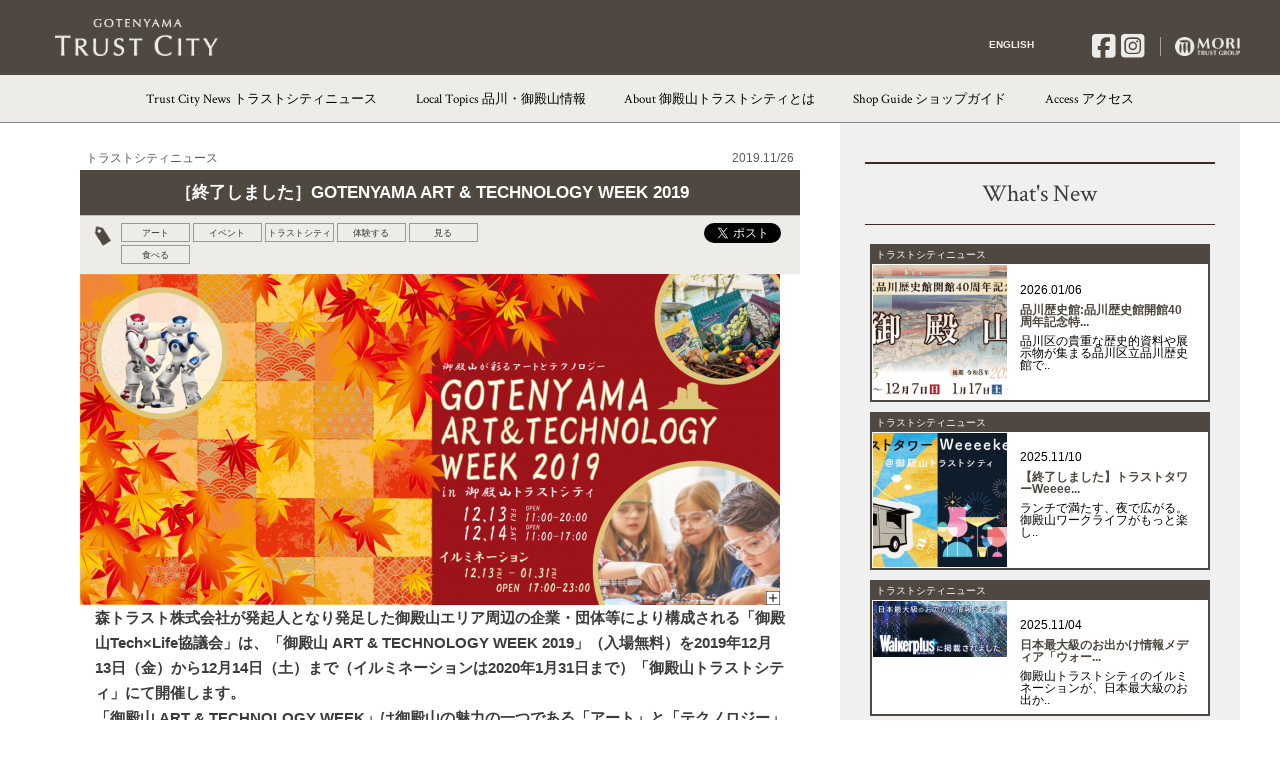

--- FILE ---
content_type: text/html; charset=UTF-8
request_url: https://www.trustcity-g.com/3833
body_size: 15633
content:
<!doctype html>

<!--[if lt IE 7]><html lang="ja" class="no-js lt-ie9 lt-ie8 lt-ie7"><![endif]-->
<!--[if (IE 7)&!(IEMobile)]><html lang="ja" class="no-js lt-ie9 lt-ie8"><![endif]-->
<!--[if (IE 8)&!(IEMobile)]><html lang="ja" class="no-js lt-ie9"><![endif]-->
<!--[if gt IE 8]><!-->
<html lang="ja" class="no-js"><!--<![endif]-->



<head>
  <meta charset="utf-8">

    <meta http-equiv="X-UA-Compatible" content="IE=edge">

  <!-- Google Tag Manager -->
  <script>
    (function(w, d, s, l, i) {
      w[l] = w[l] || [];
      w[l].push({
        'gtm.start': new Date().getTime(),
        event: 'gtm.js'
      });
      var f = d.getElementsByTagName(s)[0],
        j = d.createElement(s),
        dl = l != 'dataLayer' ? '&l=' + l : '';
      j.async = true;
      j.src =
        'https://www.googletagmanager.com/gtm.js?id=' + i + dl;
      f.parentNode.insertBefore(j, f);
    })(window, document, 'script', 'dataLayer', 'GTM-NX36826');
  </script>
  <!-- End Google Tag Manager -->

  <title>［終了しました］GOTENYAMA ART &amp; TECHNOLOGY WEEK 2019　 | 御殿山トラストシティ</title>

    <meta name="HandheldFriendly" content="True">
  <meta name="MobileOptimized" content="320">
  <meta name="viewport" content="width=device-width, initial-scale=1" />
  <meta name="format-detection" content="telephone=no">
  <link href="https://fonts.googleapis.com/css?family=Crimson+Text:400,700,600" rel="stylesheet" type="text/css">

    <link rel="apple-touch-icon" href="https://www.trustcity-g.com/wp/wp-content/themes/trust/apple-touch-icon.png">
  <link rel="icon" href="https://www.trustcity-g.com/wp/wp-content/themes/trust/favicon.ico">
  <!--[if IE]>
			<link rel="shortcut icon" href="https://www.trustcity-g.com/wp/wp-content/themes/trust/favicon.ico">
		<![endif]-->
    <meta name="msapplication-TileColor" content="#f01d4f">
  <meta name="msapplication-TileImage" content="https://www.trustcity-g.com/wp/wp-content/themes/trust/library/images/win8-tile-icon.png">
  <meta name="theme-color" content="#121212">

  <meta name="description" content="御殿山トラストシティは、ホテル（東京マリオットホテル）・オフィス（御殿山トラストタワー）・レジデンス（御殿山トラストコート）・御殿山庭園からなる複合施設です。">
  <meta name="keywords" content="御殿山トラストシティ,東京,品川,,トラストシティ,御殿山トラストコート,御殿山トラストタワー,トラストタワー,御殿山,レストラン,ホテル,外資系ホテル,イベント">

  <meta property="og:title" content="御殿山トラストシティ | ［終了しました］GOTENYAMA ART &amp; TECHNOLOGY WEEK 2019　">
        <meta property="og:description" content="
@media oly scee ad (mi-width:450px){
.cotets_base div{
fot-size:15px;}
}



   
     森トラスト...">
        <meta property="og:type" content="website">
  <meta property="og:url" content="https://www.trustcity-g.com/3833">


  
      <meta property="og:image" content="https://www.trustcity-g.com/wp/wp-content/uploads/2019/11/gatw2019_web.png">
    

  <!--   <meta property="og:image" content="https://www.trustcity-g.com/wp/wp-content/themes/trust/images/og_img.jpg"> -->

  <link rel="pingback" href="https://www.trustcity-g.com/wp/xmlrpc.php">

    <link rel="alternate" type="application/rss+xml" title="御殿山トラストシティ &raquo; フィード" href="https://www.trustcity-g.com/feed" />
<link rel="alternate" type="application/rss+xml" title="御殿山トラストシティ &raquo; コメントフィード" href="https://www.trustcity-g.com/comments/feed" />
<link rel="alternate" type="application/rss+xml" title="御殿山トラストシティ &raquo; ［終了しました］GOTENYAMA ART &amp; TECHNOLOGY WEEK 2019　 のコメントのフィード" href="https://www.trustcity-g.com/3833/feed" />
		<script type="text/javascript">
			window._wpemojiSettings = {"baseUrl":"https:\/\/s.w.org\/images\/core\/emoji\/72x72\/","ext":".png","source":{"concatemoji":"https:\/\/www.trustcity-g.com\/wp\/wp-includes\/js\/wp-emoji-release.min.js"}};
			!function(e,n,t){var a;function o(e){var t=n.createElement("canvas"),a=t.getContext&&t.getContext("2d");return!(!a||!a.fillText)&&(a.textBaseline="top",a.font="600 32px Arial","flag"===e?(a.fillText(String.fromCharCode(55356,56812,55356,56807),0,0),3e3<t.toDataURL().length):(a.fillText(String.fromCharCode(55357,56835),0,0),0!==a.getImageData(16,16,1,1).data[0]))}function i(e){var t=n.createElement("script");t.src=e,t.type="text/javascript",n.getElementsByTagName("head")[0].appendChild(t)}t.supports={simple:o("simple"),flag:o("flag")},t.DOMReady=!1,t.readyCallback=function(){t.DOMReady=!0},t.supports.simple&&t.supports.flag||(a=function(){t.readyCallback()},n.addEventListener?(n.addEventListener("DOMContentLoaded",a,!1),e.addEventListener("load",a,!1)):(e.attachEvent("onload",a),n.attachEvent("onreadystatechange",function(){"complete"===n.readyState&&t.readyCallback()})),(a=t.source||{}).concatemoji?i(a.concatemoji):a.wpemoji&&a.twemoji&&(i(a.twemoji),i(a.wpemoji)))}(window,document,window._wpemojiSettings);
		</script>
		<style type="text/css">
img.wp-smiley,
img.emoji {
	display: inline !important;
	border: none !important;
	box-shadow: none !important;
	height: 1em !important;
	width: 1em !important;
	margin: 0 .07em !important;
	vertical-align: -0.1em !important;
	background: none !important;
	padding: 0 !important;
}
</style>
<link rel='stylesheet' id='googleFonts-css'  href='https://fonts.googleapis.com/css?family=Lato%3A400%2C700%2C400italic%2C700italic' type='text/css' media='all' />
<link rel='stylesheet' id='bones-stylesheet-css'  href='https://www.trustcity-g.com/wp/wp-content/themes/trust/library/css/style.css' type='text/css' media='all' />
<!--[if lt IE 9]>
<link rel='stylesheet' id='bones-ie-only-css'  href='https://www.trustcity-g.com/wp/wp-content/themes/trust/library/css/ie.css' type='text/css' media='all' />
<![endif]-->
<script type='text/javascript' src='https://www.trustcity-g.com/wp/wp-content/themes/trust/library/js/libs/modernizr.custom.min.js'></script>
<script type='text/javascript' src='https://www.trustcity-g.com/wp/wp-includes/js/jquery/jquery.js'></script>
<script type='text/javascript' src='https://www.trustcity-g.com/wp/wp-includes/js/jquery/jquery-migrate.min.js'></script>
<link rel='canonical' href='https://www.trustcity-g.com/3833' />
<link rel='shortlink' href='https://www.trustcity-g.com/?p=3833' />
<style>
	#lightGallery-slider .info .desc
	{
		direction: ltr !important;
		text-align: center !important;
	}
	#lightGallery-slider .info .title
	{
		direction: ltr !important;
		text-align: center !important;
	}
	</style>      <script type="text/javascript">
         var string = ".wp-lightbox-bank,", ie, ieVersion, lightease;
         jQuery(document).ready(function ($) {
                     string = ".gallery-item, ";
                        string += ".wp-caption > a, ";
                        string += "a:has(img[class*=wp-image-])";
                     if (navigator.appName == "Microsoft Internet Explorer") {
               //Set IE as true
               ie = true;
               //Create a user agent var
               var ua = navigator.userAgent;
               //Write a new regEx to find the version number
               var re = new RegExp("MSIE ([0-9]{1,}[.0-9]{0,})");
               //If the regEx through the userAgent is not null
               if (re.exec(ua) != null) {
                  //Set the IE version
                  ieVersion = parseInt(RegExp.$1);
               }
            }
            if (ie = true && ieVersion <= 9)
            {
               lightease = "";
            } else
            {
               lightease = "ease";
            }
            var selector = string.replace(/,\s*$/, "");
            jQuery(selector).lightGallery({
               caption: true,
               desc: true,
               disableOther: true,
               closable: true,
               errorMessage: "Could not load the item. Make sure the path is correct and item exist.",
               easing: lightease
            });
         });

      </script>
      <link hreflang="ja" href="https://www.trustcity-g.com/ja/3833" rel="alternate" />
<link hreflang="en" href="https://www.trustcity-g.com/en/3833" rel="alternate" />
<link hreflang="x-default" href="https://www.trustcity-g.com/3833" rel="alternate" />
<meta name="generator" content="qTranslate-X 3.4.6.8" />
  
    
  <link rel="stylesheet" href="https://www.trustcity-g.com/wp/wp-content/themes/trust/stylesheets/app.css" /><link rel="stylesheet" href="https://www.trustcity-g.com/wp/wp-content/themes/trust/stylesheets/single.css" /><link rel="stylesheet" href="https://www.trustcity-g.com/wp/wp-content/themes/trust/stylesheets/ng.css" />
  <!--[if lt IE 9]>
      <script src="//cdnjs.cloudflare.com/ajax/libs/html5shiv/3.6.2/html5shiv.js"></script>
      <script src="//s3.amazonaws.com/nwapi/nwmatcher/nwmatcher-1.2.5-min.js"></script>
      <script src="//html5base.googlecode.com/svn-history/r38/trunk/js/selectivizr-1.0.3b.js"></script>
      <script src="//cdnjs.cloudflare.com/ajax/libs/respond.js/1.1.0/respond.min.js"></script>

      <script>
        document.createElement('main');
      </script>
    <![endif]-->



  <!-- Foundation 3 for IE 8 and earlier -->
  <!--[if lt IE 9]>
    <script src="https://ajax.googleapis.com/ajax/libs/jquery/1.11.3/jquery.min.js"></script>
    <![endif]-->

  <!-- Foundation 5 for IE 9 and later -->
  <!--[if gt IE 8]><!-->
  <script src="https://www.trustcity-g.com/wp/wp-content/themes/trust/bower_components/jquery/dist/jquery.min.js"></script>
  <!--<![endif]-->
  
  <script>
    (function(i, s, o, g, r, a, m) {
      i['GoogleAnalyticsObject'] = r;
      i[r] = i[r] || function() {
        (i[r].q = i[r].q || []).push(arguments)
      }, i[r].l = 1 * new Date();
      a = s.createElement(o),
        m = s.getElementsByTagName(o)[0];
      a.async = 1;
      a.src = g;
      m.parentNode.insertBefore(a, m)
    })(window, document, 'script', '//www.google-analytics.com/analytics.js', 'ga');

    ga('create', 'UA-49716952-1', 'trustcity-g.com');
    ga('send', 'pageview');
  </script>

  <script src="https://kit.fontawesome.com/dce8710715.js" crossorigin="anonymous"></script>

  <style>
    [class^="icon-"] .fa-brands {
      font-size: 1.3em;
    }
  </style>
</head>

<body class="single single-post postid-3833 single-format-standard" itemscope itemtype="http://schema.org/WebPage">
  <!-- Google Tag Manager (noscript) -->
  <noscript><iframe src="https://www.googletagmanager.com/ns.html?id=GTM-NX36826"
      height="0" width="0" style="display:none;visibility:hidden"></iframe></noscript>
  <!-- End Google Tag Manager (noscript) -->

  <div id="fb-root"></div>
  <script>
    (function(d, s, id) {
      var js, fjs = d.getElementsByTagName(s)[0];
      if (d.getElementById(id)) return;
      js = d.createElement(s);
      js.id = id;
      js.src = "//connect.facebook.net/ja_JP/sdk.js#xfbml=1&version=v2.4&appId=1484463765127227";
      fjs.parentNode.insertBefore(js, fjs);
    }(document, 'script', 'facebook-jssdk'));
  </script>




  

  <div id="container" class="">

    <header class="header" role="banner" itemscope itemtype="http://schema.org/WPHeader">
      <div>
        <div class="sticky">
          <nav id="inner-header" class="top-bar cf" data-topbar>

            <ul class="title-area">

              <li class="name">
                <h1 id="logo" class="h1">
                  <a href="https://www.trustcity-g.com"><img
                      src="https://www.trustcity-g.com/wp/wp-content/themes/trust/images/common/img_trustcity_gotenyama_logo.png"
                      width:="193" height="44"
                      alt="御殿山トラストシティ"></a>
                </h1>


                
<ul class="language-chooser language-chooser-both qtranxs_language_chooser" id="qtranslate-chooser">
<li class="active"><a href="https://www.trustcity-g.com/ja/3833" class="qtranxs_flag_ja qtranxs_flag_and_text" title="JAPANESE (ja)"><span>JAPANESE</span></a></li>
<li><a href="https://www.trustcity-g.com/en/3833" class="qtranxs_flag_en qtranxs_flag_and_text" title="ENGLISH (en)"><span>ENGLISH</span></a></li>
</ul><div class="qtranxs_widget_end"></div>



                <ul class="right">
                  <!-- <li class="twitter"><a class="icon-twitter" href="https://twitter.com/Gotenyama_trust" target="_brank"><span>T</span></a></li> -->
                  <li class="facebook"><a class="icon-face" href="https://www.facebook.com/gotenyamaTC/" target="_brank">
                      <i class="fa-brands fa-square-facebook"></i>
                    </a></li>
                  <li class="insta"><a class="icon-ins" href="https://instagram.com/gotenyama_trustcity/" target="_brank">
                      <i class="fa-brands fa-square-instagram"></i>
                    </a></li>
                </ul>

                <div class="mori">
                  <a href="https://www.mori-trust.co.jp/" class="morilogo" target="_brank"><img src="https://www.trustcity-g.com/wp/wp-content/themes/trust/images/common/morilogo.png" alt=""></a>
                </div>
              </li>
              <li class="toggle-topbar menu-icon"><a href="#"><span>menu</span></a></li>
            </ul>



            <!-- <nav role="navigation" itemscope itemtype="http://schema.org/SiteNavigationElement"> -->

            <section class="top-bar-section">
              <ul id="menu-global" class="nav top-nav cf"><li class='cat_news menu-item menu-item-object-category'><a href='https://www.trustcity-g.com/category/cat_news'>Trust City News <br>トラストシティニュース</a></li><li class='cat_gotenyama menu-item menu-item-object-category'><a href='https://www.trustcity-g.com/category/cat_gotenyama'>Local Topics <br>品川・御殿山情報</a></li><li class='page_about menu-item menu-item-type-taxonomy'><a href='https://www.trustcity-g.com/about'>About <br>御殿山トラストシティとは</a><ul class='sub-menu' data-max='360';><li class='menu-item menu-item-type-post_type menu-item-object-page'><a href='https://www.trustcity-g.com/about'>御殿山トラストシティ</a></li><li class='menu-item menu-item-type-post_type menu-item-object-page'><a href='https://www.trustcity-g.com/about/office'>御殿山トラストタワー</a></li><li class='menu-item menu-item-type-post_type menu-item-object-page'><a href='https://www.trustcity-g.com/about/residence'>御殿山トラストコート</a></li><li class='menu-item menu-item-type-post_type menu-item-object-page'><a href='https://www.trustcity-g.com/about/gotenyama_garden'>御殿山庭園</a></li><li class='menu-item menu-item-type-post_type menu-item-object-page'><a href='https://www.trustcity-g.com/about/tearoom'>茶室「有時庵」</a></li><li class='menu-item menu-item-type-post_type menu-item-object-page'><a href='https://www.trustcity-g.com/about/mariott-tokyo'>東京マリオットホテル</a></li><li class='menu-item menu-item-type-post_type menu-item-object-page'><a href='https://www.trustcity-g.com/about/loungeanddining-g'>ラウンジ＆ダイニング G／<br>ペストリー＆ベーカリー GGCo.</a></li></ul></li><li class='page_shop_guide menu-item menu-item-type-taxonomy'><a href='https://www.trustcity-g.com/shop-guide'>Shop Guide <br>ショップガイド</a></li><li class='page_access menu-item menu-item-type-taxonomy'><a href='https://www.trustcity-g.com/access'>Access <br>アクセス</a></li></ul>

              <!-- </nav> -->
            </section>



          </nav>
        </div>
      </div>

    </header>

<div id="wrapper">
			<div id="content">

				<div id="inner-content" class="wrap cf">
					<div class="row">
					<main id="main" class="columns small-12 medium-8 m-all t-2of3 d-5of7 cf	lang-ja" role="main" itemscope itemprop="mainContentOfPage" itemtype="http://schema.org/Blog">
						
							<article>
	<header class="shop_header ttl_col">
		<div class="inner">

			<div class="date_container">
				<p class="left">トラストシティニュース					</p>
				<p class="date right">2019.11/26</p>
			</div>

			<div class="title_container">
			<h1 class="shop_ttl cat_news">［終了しました］GOTENYAMA ART &#038; TECHNOLOGY WEEK 2019　</h1>

		</div>
		<div class="share_container">
			<div class="left">
			<div class="cat left">
				<a href="https://www.trustcity-g.com//cate/art" rel="tag">アート</a><a href="https://www.trustcity-g.com//cate/event" rel="tag">イベント</a><a href="https://www.trustcity-g.com//cate/trustcity" rel="tag">トラストシティ</a><a href="https://www.trustcity-g.com//cate/experience" rel="tag">体験する</a><a href="https://www.trustcity-g.com//cate/look" rel="tag">見る</a><a href="https://www.trustcity-g.com//cate/eat" rel="tag">食べる</a>			</div>
			</div>

			<div class="right">
				<ul class="share_list">
					<li class="tw li">
			            <a href='https://twitter.com/share' class="twitter-share-button">Tweet</a>
			            <script>!function(d,s,id){var js,fjs=d.getElementsByTagName(s)[0],p=/^http:/.test(d.location)?'http':'https';if(!d.getElementById(id)){js=d.createElement(s);js.id=id;js.src=p+'://platform.twitter.com/widgets.js';fjs.parentNode.insertBefore(js,fjs);}}(document, 'script', 'twitter-wjs');</script>
		            </li>
		            <li class="fb li">
			            <div class="fb-like" data-send="false" data-layout="button_count" data-width="200" data-show-faces="false" data-font="arial"></div>
			            <script type="text/javascript">(function(e,a,f){var c=undefined,b=e.getElementsByTagName(a)[0];if(e.getElementById(f)){return}c=e.createElement(a);c.id=f;c.src="//connect.facebook.net/en_US/all.js#xfbml=1";b.parentNode.insertBefore(c,b)}(document,"script","facebook-jssdk"));</script>
		            </li>
				</ul>
			</div>
		</div>
		</div>
	</header>
	<div class="contents_inner">
	<div class="the_content">
		<style>
@media only screen and (min-width:450px){
.contents_base div{
font-size:15px;}
}
</style>

<div class="contents_base">
  <div class="sec_top" style="border-bottom: 1px solid #333; padding-bottom: 10px;"> <a href="https://www.trustcity-g.com/wp/wp-content/uploads/2019/11/gatw2019_web.png"><img src="https://www.trustcity-g.com/wp/wp-content/uploads/2019/11/gatw2019_web-700x331.png" alt="GOTENYAMA ART &amp; TECHNOLOGY WEEK 2019" width="700" height="331" class="alignnone size-medium wp-image-3855" /></a>
     <div style="margin:0 15px; font-weight:bold;">森トラスト株式会社が発起人となり発足した御殿山エリア周辺の企業・団体等により構成される「御殿山Tech×Life協議会」は、「御殿山 ART &amp; TECHNOLOGY WEEK 2019」（入場無料）を2019年12月13日（金）から12月14日（土）まで（イルミネーションは2020年1月31日まで）「御殿山トラストシティ」にて開催します。<br />
      「御殿山 ART &amp; TECHNOLOGY WEEK」は御殿山の魅力の一つである「アート」と「テクノロジー」をテーマに据えたイベントです。第三回目を迎える本イベントでは、庭園を舞台に展開される和のイルミネーションや、ロボットプログラミング体験、テクノロジーを学ぶワークショップのほか、健康をチェックして自分に合ったナッツをブレンドするコンテンツなどをご用意し、「わくわくするような新たな発見や価値を創造するまち」として新時代に向けて発展していく御殿山を盛り上げます。 </div>
  </div>
  <div style="float: right; margin: 20px 0px;">
    <div><!--<a href="https://www.trustcity-g.com/wp/wp-content/uploads/2019/11/icon02_yoyaku.png">--><img src="https://www.trustcity-g.com/wp/wp-content/uploads/2019/11/icon02_yoyaku.png" alt="予約制" width="24" height="24" style="margin-bottom: -5px;" /><!--</a>--> 予約制　|　<!--<a href="https://www.trustcity-g.com/wp/wp-content/uploads/2019/11/icon03_taiken.png">--><img src="https://www.trustcity-g.com/wp/wp-content/uploads/2019/11/icon03_taiken.png" alt="体験型コンテンツ" width="24" height="24" style="margin-bottom: -5px;" class="alignnone size-full wp-image-3837" /><!--</a>--> 体験型コンテンツ　|　<!--<a href="https://www.trustcity-g.com/wp/wp-content/uploads/2019/11/icon04_tenji.png">--><img src="https://www.trustcity-g.com/wp/wp-content/uploads/2019/11/icon04_tenji.png" alt="展示・販売" width="24" height="24" style="margin-bottom: -5px;" class="alignnone size-full wp-image-3838" /><!--</a>--> 展示・販売　|　<!--<a href="https://www.trustcity-g.com/wp/wp-content/uploads/2019/11/icon05_kansyou.png">--><img src="https://www.trustcity-g.com/wp/wp-content/uploads/2019/11/icon05_kansyou.png" alt="鑑賞型コンテンツ" width="24" height="24" style="margin-bottom: -5px;" class="alignnone size-full wp-image-3839" /><!--</a>--> 鑑賞型コンテンツ </div>
  </div>
  
  <!---->
  <div class="sec" style="clear: both; margin-top:40px;">
    <div class="right"> <a href="https://www.trustcity-g.com/wp/wp-content/uploads/2019/11/chashitu-koukai02.jpg"><img src="https://www.trustcity-g.com/wp/wp-content/uploads/2019/11/chashitu-koukai02-700x467.jpg" alt="日本庭園を彩る和のイルミネーション" width="700" height="467" class="alignnone size-medium wp-image-3902" /></a> </div>
    <div class="left">
      <p style="font-size: 18px; margin: 0 0 0.8em 0;"><strong>◆日本庭園を彩る和のイルミネーション</strong> <!--<a href="https://www.trustcity-g.com/wp/wp-content/uploads/2019/11/icon05_kansyou.png">--><img src="https://www.trustcity-g.com/wp/wp-content/uploads/2019/11/icon05_kansyou.png" alt="鑑賞型コンテンツ" width="24" height="24" style="margin-bottom: -5px;" class="alignnone size-full wp-image-3839" /><!--</a>--></p>
      <!--<div style="font-size: 1.2em; margin: 1em 0 1.5em;"></div>-->
      <div style="font-size: ; line-height: 1.6em;">御殿山は、春は桜・秋は紅葉と四季折々で表情を変える自然豊かな場所です。また、将軍の鷹狩りや茶会が催されるなど華やかな江戸文化の情緒も残す、歴史色豊かなエリアでもあります。今回のイルミネーションでは、竹を使用した灯篭など様々な和の装飾で日本庭園を演出します。また、会場内では和をモチーフにしたクリスマスツリーの展示を実施します。</div>
    </div>
  </div>
  <!-- / --> 
  
  <!---->
  <div class="sec" style="clear: both; margin-top:40px;">
    <div class="right"> <a href="https://www.trustcity-g.com/wp/wp-content/uploads/2019/11/nihon-3rd-party.jpg"><img src="https://www.trustcity-g.com/wp/wp-content/uploads/2019/11/nihon-3rd-party-700x467.jpg" alt="ロボットNAOと遊ぶ一日" width="700" height="467" class="alignnone size-medium wp-image-3858" /></a> </div>
    <div class="left">
      <p style="font-size: 18px; margin: 0 0 0.8em 0;"><strong>◆ロボットNAOと遊ぶ一日<br />
        〜親子でプログラミング体験 <!--<a href="https://www.trustcity-g.com/wp/wp-content/uploads/2019/11/icon03_taiken.png">--><img src="https://www.trustcity-g.com/wp/wp-content/uploads/2019/11/icon03_taiken.png" alt="体験型コンテンツ" width="24" height="24" style="margin-bottom: -5px;" class="alignnone size-full wp-image-3837" /><!--</a>--> <!--<a href="https://www.trustcity-g.com/wp/wp-content/uploads/2019/11/icon02_yoyaku.png">--><img src="https://www.trustcity-g.com/wp/wp-content/uploads/2019/11/icon02_yoyaku.png" alt="予約制" width="24" height="24" style="margin-bottom: -5px;" /><!--</a>--> 
        </strong></p>
      <div style="font-size: ; margin: 1em 0 1.5em;">（日本サード・パーティ）</div>
      <div style="font-size: ; line-height: 1.6em;">ロボットNAOと触れ合って親子で一緒に「プログラミング的思考」を学びましょう！プログラミングを使えばNAOがお話やダンスができるようになります。一緒にプロクラミングを身につけてロボットNAOに「どんなことができるのか？」を体験してみましょう！<br />
          <br />
        14日（土）11:00～12:00<br />
        13:00～14:00<br />
        ※事前申込制<br />
        （申込・イベント詳細に関しては下記URLをご確認ください）<br />
        【事前申込URL】<br />
        <a href="https://atw2019-nao.peatix.com" target="_blank">https://atw2019-nao.peatix.com</a> </div>
    </div>
  </div>
  <!-- / --> 
  
  <!---->
  <div class="sec" style="clear: both; margin-top:40px;">
    <div class="right"> <a href="https://www.trustcity-g.com/wp/wp-content/uploads/2019/11/hisessyoku-ic.png"><img src="https://www.trustcity-g.com/wp/wp-content/uploads/2019/11/hisessyoku-ic-700x334.png" alt="『非接触ＩＣカード手づくり実験』ワークショップ" width="700" height="334" class="alignnone size-medium wp-image-3859" /></a> </div>
    <div class="left">
      <p style="font-size: 18px; margin: 0 0 0.8em 0;"><strong>◆『非接触ＩＣカード手づくり実験』ワークショップ</strong> <!--<a href="https://www.trustcity-g.com/wp/wp-content/uploads/2019/11/icon03_taiken.png">--><img src="https://www.trustcity-g.com/wp/wp-content/uploads/2019/11/icon03_taiken.png" alt="体験型コンテンツ" width="24" height="24" style="margin-bottom: -5px;" class="alignnone size-full wp-image-3837" /><!--</a>--></p>
      <div style="font-size: ; margin: 1em 0 1.5em;">（アイディアヒミツ基地・ソニーグループ社員有志）</div>
      <div style="font-size: ; line-height: 1.6em;">「かざす」だけで買い物ができる不思議を学んでみましょう。SuicaやPASMOなど、最先端の非接触ICカードの原理を電磁誘導や近距離通信の基礎をとおして学び、自分だけのカードが作れます！<br />
          <br />
        13日（金）11:00～20:00<br />
        14日（土）11:15～12:15（先着8組）<br />
        15:00～16:00（先着8組）<br />
        ※親子でのご参加をお願い致します。<br />
        ※数に限りがございますので、ご了承ください。 </div>
    </div>
  </div>
  <!-- / --> 
  
  <!---->
  <div class="sec" style="clear: both; margin-top:40px;">
    <div class="right"> <a href="https://www.trustcity-g.com/wp/wp-content/uploads/2019/11/petbottle-headphone.png"><img src="https://www.trustcity-g.com/wp/wp-content/uploads/2019/11/petbottle-headphone.png" alt="ペットボトルでヘッドホンをつくろう" width="333" height="254" class="alignnone size-full wp-image-3860" /></a> </div>
    <div class="left">
      <p style="font-size: 18px; margin: 0 0 0.8em 0;"><strong>◆ペットボトルでヘッドホンをつくろう </strong> <!--<a href="https://www.trustcity-g.com/wp/wp-content/uploads/2019/11/icon03_taiken.png">--><img src="https://www.trustcity-g.com/wp/wp-content/uploads/2019/11/icon03_taiken.png" alt="体験型コンテンツ" width="24" height="24" style="margin-bottom: -5px;" class="alignnone size-full wp-image-3837" /><!--</a>--></p>
      <div style="font-size: ; margin: 1em 0 1.5em;">（アイディアヒミツ基地・ソニーグループ社員有志）</div>
      <div style="font-size: ; line-height: 1.6em;">ヘッドホンの仕組みを学びながら、身近な素材であるペットボトルで環境にやさしい自分だけのヘッドホンをつくろう！<br />
          <br />
        13日（金）11:00～20:00<br />
        14日（土）13:00～14:00（先着8組）<br />
        ※親子でのご参加をお願い致します。<br />
        ※数に限りがございますので、ご了承ください。 </div>
    </div>
  </div>
  <!-- / --> 
  
  <!---->
  <div class="sec" style="clear: both; margin-top:40px;">
    <div class="right"> <a href="https://www.trustcity-g.com/wp/wp-content/uploads/2019/11/remocon-robo.jpg"><img src="https://www.trustcity-g.com/wp/wp-content/uploads/2019/11/remocon-robo-700x467.jpg" alt="リモコンロボ 工作&amp;プログラミング教室" width="700" height="467" class="alignnone size-medium wp-image-3903" /></a></div>
    <div class="left">
      <p style="font-size: 18px; margin: 0 0 0.8em 0;"><strong>◆リモコンロボ 工作&amp;プログラミング教室</strong> <!--<a href="https://www.trustcity-g.com/wp/wp-content/uploads/2019/11/icon03_taiken.png">--><img src="https://www.trustcity-g.com/wp/wp-content/uploads/2019/11/icon03_taiken.png" alt="体験型コンテンツ" width="24" height="24" style="margin-bottom: -5px;" class="alignnone size-full wp-image-3837" /><!--</a>--> <!--<a href="https://www.trustcity-g.com/wp/wp-content/uploads/2019/11/icon02_yoyaku.png">--><img src="https://www.trustcity-g.com/wp/wp-content/uploads/2019/11/icon02_yoyaku.png" alt="予約制" width="24" height="24" style="margin-bottom: -5px;" /><!--</a>--> 
      </p>
      <div style="font-size: ; margin: 1em 0 1.5em;">（ソニーグループ社員有志）</div>
      <div style="font-size: ; line-height: 1.6em;">地元のソニーグループ社員有志によるロボット工作&amp;スクラッチプログラミング教室です。<br />
お子様自身ではさみ、ホッチキス、ドライバを使ってロボットを組み立てて頂きます。ロボットができたら会場のパソコンを使って簡単なスクラッチプログラミング教室を行います。完成したロボットはお持ち帰り頂くことが出来ます。<br />
<br />
        14日（土）14:00～15:00<br />
　　　　　 16:00～17:00<br />
※事前申込制、参加費2000円が必要です。<br />
（申込・イベント詳細に関しては下記URLをご確認ください）<br />
【事前申込URL】<br />
        <a href="https://gotenyamaarttechweek2019remoconrobo.peatix.com" target="_blank">https://gotenyamaarttechweek2019remoconrobo.peatix.com</a> </div>
    </div>
  </div>
  <!-- / --> 
  
  <!---->
  <div class="sec" style="clear: both; margin-top:40px;">
    <div class="right"> <a href="https://www.trustcity-g.com/wp/wp-content/uploads/2019/11/kenkou-nuts.png"><img src="https://www.trustcity-g.com/wp/wp-content/uploads/2019/11/kenkou-nuts-700x394.png" alt="健康ナッツ・ドライフルーツワークショップ" width="700" height="394" class="alignnone size-medium wp-image-3861" /></a> </div>
    <div class="left">
      <p style="font-size: 18px; margin: 0 0 0.8em 0;"><strong>◆健康ナッツ・ドライフルーツワークショップ
        ナッツ&amp;ドライフルーツテイスティング </strong> <!--<a href="https://www.trustcity-g.com/wp/wp-content/uploads/2019/11/icon03_taiken.png">--><img src="https://www.trustcity-g.com/wp/wp-content/uploads/2019/11/icon03_taiken.png" alt="体験型コンテンツ" width="24" height="24" style="margin-bottom: -5px;" class="alignnone size-full wp-image-3837" /><!--</a>--> <!--<a href="https://www.trustcity-g.com/wp/wp-content/uploads/2019/11/icon02_yoyaku.png">--><img src="https://www.trustcity-g.com/wp/wp-content/uploads/2019/11/icon02_yoyaku.png" alt="予約制" width="24" height="24" style="margin-bottom: -5px;" /><!--</a>--> 
      </p>
      <div style="font-size: ; margin: 1em 0 1.5em;">（デルタインターナショナル）</div>
      <div style="font-size: ; line-height: 1.6em;">健康をチェックして、自分に合うナッツ/なりたい自分になれるナッツ・ドライフルーツをテイスティングを行いながらブレンドしてみませんか？大人もお子様もお楽しみいただけます。ロカボナッツで有名なデルタインターナショナル提供で実施します。<br />
          <br />
        14日（土）13:00～13:45<br />
        　　　　　15:00～15:45<br />
        ※事前申込制<br />
        （申込・イベント詳細に関しては下記URLをご確認ください）<br />
        【事前申込URL】<br />
        <a href="https://atw2019-nuts.peatix.com" target="_blank">https://atw2019-nuts.peatix.com</a> </div>
    </div>
  </div>
  <!-- / --> 
  
  <!---->
  <div class="sec" style="clear: both; margin-top:40px;">
    <div class="right"> <a href="https://www.trustcity-g.com/wp/wp-content/uploads/2019/11/nuts-hanbai.png"><img src="https://www.trustcity-g.com/wp/wp-content/uploads/2019/11/nuts-hanbai-700x524.png" alt="ナッツ販売" width="700" height="524" class="alignnone size-medium wp-image-3862" /></a> </div>
    <div class="left">
      <p style="font-size: 18px; margin: 0 0 0.8em 0;"><strong>◆ナッツ販売</strong>　<!--<a href="https://www.trustcity-g.com/wp/wp-content/uploads/2019/11/icon04_tenji.png">--><img src="https://www.trustcity-g.com/wp/wp-content/uploads/2019/11/icon04_tenji.png" alt="展示・販売" width="24" height="24" style="margin-bottom: -5px;" class="alignnone size-full wp-image-3838" /><!--</a>--> 
      </p>
      <div style="font-size: ; margin: 1em 0 1.5em;">（デルタインターナショナル）</div>
      <div style="font-size: ; line-height: 1.6em;">人気のナッツ&amp;ドライフルーツと日本の果実を使ったクラフト炭酸ジュースを特別にご用意！<br />
          <br />
        13日（金）11:00～14:00<br />
        14日（土）11:00～17:00 </div>
    </div>
  </div>
  <!-- / --> 
  
  <!---->
  <div class="sec" style="clear: both; margin-top:40px;">
    <div class="right"> <a href="https://www.trustcity-g.com/wp/wp-content/uploads/2019/11/wano-ornament.jpg"><img src="https://www.trustcity-g.com/wp/wp-content/uploads/2019/11/wano-ornament-700x524.jpg" alt="和風オーナメント作りWS" width="700" height="524" class="alignnone size-medium wp-image-3905" /></a> </div>
    <div class="left">
      <p style="font-size: 18px; margin: 0 0 0.8em 0;"><strong>◆和風オーナメント作りWS </strong> <!--<a href="https://www.trustcity-g.com/wp/wp-content/uploads/2019/11/icon03_taiken.png">--><img src="https://www.trustcity-g.com/wp/wp-content/uploads/2019/11/icon03_taiken.png" alt="体験型コンテンツ" width="24" height="24" style="margin-bottom: -5px;" class="alignnone size-full wp-image-3837" /><!--</a>--></p>
      <!--<div style="font-size: ; margin: 1em 0 1.5em;"></div>-->
      <div style="font-size: ; line-height: 1.6em;">和風オーナメントを作って、クリスマスツリーを完成させよう！<br />
<br />
13日（金）11:00～20:00<br />
14日（土）11:00～17:00<br />
【 各日先着順 】<br />
※親子でのご参加をお願い致します。
</div>
    </div>
  </div>
  <!-- / --> 
  
  <!---->
  <div class="sec" style="clear: both; margin-top:40px;">
    <div class="right"> <a href="https://www.trustcity-g.com/wp/wp-content/uploads/2019/11/popupcard.jpg"><img src="https://www.trustcity-g.com/wp/wp-content/uploads/2019/11/popupcard-700x524.jpg" alt="録音できる！ポップアップカード作りWS" width="700" height="524" class="alignnone size-medium wp-image-3906" /></a> </div>
    <div class="left">
      <p style="font-size: 18px; margin: 0 0 0.8em 0;"><strong>◆録音できる！ポップアップカード作りWS </strong> <!--<a href="https://www.trustcity-g.com/wp/wp-content/uploads/2019/11/icon03_taiken.png">--><img src="https://www.trustcity-g.com/wp/wp-content/uploads/2019/11/icon03_taiken.png" alt="体験型コンテンツ" width="24" height="24" style="margin-bottom: -5px;" class="alignnone size-full wp-image-3837" /><!--</a>--></p>
      <!--<div style="font-size: ; margin: 1em 0 1.5em;"></div>-->
      <div style="font-size: ; line-height: 1.6em;">録音できる自分だけのオリジナルポップアップカードを作ろう！<br />
<br />

13日（金）11:00～20:00<br />
14日（土）11:00～17:00<br />
【 各日先着順 】<br />
¥2500 / 1 time<br />
※親子でのご参加をお願い致します。
 </div>
    </div>
  </div>
  <!-- / --> 
  
  <!---->
  <div class="sec" style="clear: both; margin-top:40px;">
    <div class="right"> <a href="https://www.trustcity-g.com/wp/wp-content/uploads/2019/11/hikaru-ring.jpg"><img src="https://www.trustcity-g.com/wp/wp-content/uploads/2019/11/hikaru-ring-700x524.jpg" alt="光るリングをデコレーション" width="700" height="524" class="alignnone size-medium wp-image-3907" /></a> </div>
    <div class="left">
      <p style="font-size: 18px; margin: 0 0 0.8em 0;"><strong>◆光るリングをデコレーション<br />
オリジナルアクセサリー作り
 </strong> <!--<a href="https://www.trustcity-g.com/wp/wp-content/uploads/2019/11/icon03_taiken.png">--><img src="https://www.trustcity-g.com/wp/wp-content/uploads/2019/11/icon03_taiken.png" alt="体験型コンテンツ" width="24" height="24" style="margin-bottom: -5px;" class="alignnone size-full wp-image-3837" /><!--</a>--></p>
      <!--<div style="font-size: ; margin: 1em 0 1.5em;"></div>-->
      <div style="font-size: ; line-height: 1.6em;">光るリングをデコレーションして、自分だけのオリジナルリングを作ろう！<br />
<br />

13日（金）11:00～20:00<br />
14日（土）11:00～17:00<br />
【 各日先着順 】<br />
¥500 / 1 time<br />
※親子でのご参加をお願い致します。
 </div>
    </div>
  </div>
  <!-- / --> 
  
  <!---->
  <div class="sec" style="clear: both; margin-top:40px;">
    <div class="right"> <a href="https://www.trustcity-g.com/wp/wp-content/uploads/2019/11/chashitu-koukai.jpg"><img src="https://www.trustcity-g.com/wp/wp-content/uploads/2019/11/chashitu-koukai-700x467.jpg" alt="茶室公開" width="700" height="467" class="alignnone size-medium wp-image-3863" /></a> </div>
    <div class="left">
      <p style="font-size: 18px; margin: 0 0 0.8em 0;"><strong>◆茶室公開</strong> <!--<a href="https://www.trustcity-g.com/wp/wp-content/uploads/2019/11/icon05_kansyou.png">--><img src="https://www.trustcity-g.com/wp/wp-content/uploads/2019/11/icon05_kansyou.png" alt="鑑賞型コンテンツ" width="24" height="24" style="margin-bottom: -5px;" class="alignnone size-full wp-image-3839" /><!--</a>--></p>
      <!--<div style="font-size: ; margin: 1em 0 1.5em;"></div>-->
      <div style="font-size: ; line-height: 1.6em;">建築家・磯崎新氏設計の伝統と革新を融合した現代の茶室をこの機会にぜひご覧ください。<br />
          <br />
        13日（金）11:00～17:00<br />
        14日（土）11:00～17:00 </div>
    </div>
  </div>
  <!-- / -->
  
  <hr />
  <p style="font-size: ;"><strong>【　御殿山ART &amp; TECHNOLOGY WEEK 2019 実施概要　】</strong></p>
  <div class="infomation" style="margin: 10px 0 20px; overflow: hidden;">
    <dl class="info" style="width: 100%">
      <dt style="border: 1px dotted #999;"><strong>■日時：</strong></dt>
      <!--<dd style="margin-left: 6em;">12月13日（金）～14日（土）</dd>-->
      <dt><span class="bold">　　（主要コンテンツ開催日）</span></dt>
      <dd style="margin-left: 6em;">2019年12月13日(金) 11:00～20:00<br />
        2019年12月14日(土) 11:00～17:00 </dd>
      <dt><span class="bold">　　（イルミネーション期間）</span></dt>
      <dd style="margin-left: 6em;">2019年12月13日(金)～
        2020年1月31日(金) <br />
        17:00～23:00 </dd>
      <dt style="border: 1px dotted #999;"><strong>■会場：</strong></dt>
      <dd style="margin-left: 6em;">御殿山トラストシティ<br />
        （住所： 東京都品川区北品川4-7-35） </dd>
      <dt style="border: 1px dotted #999;"><strong>■アクセス：</strong></dt>
      <dd style="margin-left: 6em;">JR線「品川駅」より無料送迎バス約5分（徒歩10分）<br />
        京浜急行線「北品川駅」より徒歩5分 </dd>
      <dt style="border: 1px dotted #999;"><strong>■主催：</strong></dt>
      <dd style="margin-left: 6em;">御殿山Tech×Life協議会 </dd>
      <dt style="border: 1px dotted #999;"><strong>■後援：</strong></dt>
      <dd style="margin-left: 6em;">品川区、一般社団法人しながわ観光協会、
        一般社団法人天王洲・キャナルサイド活性化協会 </dd>
      
      <p style="font-size: 0.9em;">HP、公式SNS等でイベント情報を随時更新していきます。<br />
      <br />
      Instagram：<a href="https://www.instagram.com/gotenyama_trustcity/" target="_blank">https://www.instagram.com/gotenyama_trustcity/</a><br />
      Facebook：<a href="https://www.facebook.com/gotenyamaTC/" target="_blank">https://www.facebook.com/gotenyamaTC/</a><br />
      <br />
      ※イベント内容・日時は変更になる場合があります。最新情報は以下にお問い合わせください。<br />
      ※イベント会場内では主催者・プレス・出展者・関係者による撮影が行われております。撮影された写真、動画は広告、報道、レポート、記録などの場面で利用される場合がございますので、予めご了承ください。</p>
    </dl>
  </div>
  <div class="infomation" style="margin: 30px 0; padding: 20px; background-color: #ddd;"><strong>お問い合わせ</strong><br />
    E-Mail：<a href="mailto:koho@mori-trust.co.jp">koho@mori-trust.co.jp</a></div>
</div>	</div>
	
	</div>

</article>


												<ul class="nav-posts">
							<div class="inner">
																<li class="prev-link"><a href="https://www.trustcity-g.com/3779" rel="prev">< Previous News</a></li>
								<li class="next-link"><a href="https://www.trustcity-g.com/3932" rel="next">Next News ></a></li>

							



						  </div>
						</ul>

						
					</main>

					<div id="sidebar1" class="small-12 medium-4 columun sidebar m-all t-1of3 d-2of7 last-col cf" role="complementary">

<section>
	<h2 class="sb_ttl ttl_col s_btn">
		<div class="inner">What's New</div>
	</h2>
			<div class="container share_container">
		<ul class="news_list">
		
<li class="cat_news list">
	<a href="https://www.trustcity-g.com/5407">
	<img width="400" height="400" src="https://www.trustcity-g.com/wp/wp-content/uploads/2025/10/shinagawa40_top-400x400.png" class="attachment-thumb400 wp-post-image" alt="【開催予告】品川歴史館開館40周年記念特別展「御殿山」" />	<div class="inner right">
		<time datetime="2026-01-06">2026.01/06</time>
		<h2 class="ttl">品川歴史館:品川歴史館開館40周年記念特...</h2>
		<div class="txt">品川区の貴重な歴史的資料や展示物が集まる品川区立品川歴史館で..</div>
	</div>
	<p class="cat cat_news">トラストシティニュース</p>
	</a>
</li>

	 
<li class="cat_news list">
	<a href="https://www.trustcity-g.com/5443">
	<img width="400" height="400" src="https://www.trustcity-g.com/wp/wp-content/uploads/2025/11/20thstory_top_3-400x400.png" class="attachment-thumb400 wp-post-image" alt="20thstory_top_3" />	<div class="inner right">
		<time datetime="2025-11-10">2025.11/10</time>
		<h2 class="ttl">【終了しました】トラストタワーWeeee...</h2>
		<div class="txt">ランチで満たす、夜で広がる。 御殿山ワークライフがもっと楽し..</div>
	</div>
	<p class="cat cat_news">トラストシティニュース</p>
	</a>
</li>

	 
<li class="cat_news list">
	<a href="https://www.trustcity-g.com/5467">
	<img width="400" height="168" src="https://www.trustcity-g.com/wp/wp-content/uploads/2023/11/out_ban_illumi-400x168.jpg" class="attachment-thumb400 wp-post-image" alt="日本最大級のお出かけ情報メディア「ウォーカープラス」に掲載されました!" />	<div class="inner right">
		<time datetime="2025-11-04">2025.11/04</time>
		<h2 class="ttl">日本最大級のお出かけ情報メディア「ウォー...</h2>
		<div class="txt">御殿山トラストシティのイルミネーションが、日本最大級のお出か..</div>
	</div>
	<p class="cat cat_news">トラストシティニュース</p>
	</a>
</li>

	 
<li class="cat_news list">
	<a href="https://www.trustcity-g.com/5405">
	<img width="400" height="336" src="https://www.trustcity-g.com/wp/wp-content/uploads/2023/10/202310_out_ban_koyo-walker-plus-400x336.jpg" class="attachment-thumb400 wp-post-image" alt="日本最大級のお出かけ情報メディア「ウォーカープラス」に掲載されました!" />	<div class="inner right">
		<time datetime="2025-10-03">2025.10/03</time>
		<h2 class="ttl">日本最大級のお出かけ情報メディア「ウォー...</h2>
		<div class="txt">御殿山トラストシティ内の自然豊かなお散歩スポットである「御殿..</div>
	</div>
	<p class="cat cat_news">トラストシティニュース</p>
	</a>
</li>

	 
<li class="cat_news list">
	<a href="https://www.trustcity-g.com/5370">
	<img width="400" height="400" src="https://www.trustcity-g.com/wp/wp-content/uploads/2025/08/19thstory_top-400x400.png" class="attachment-thumb400 wp-post-image" alt="19thstory_top" />	<div class="inner right">
		<time datetime="2025-09-10">2025.09/10</time>
		<h2 class="ttl">御殿山残暑ESCAPE！~江戸の涼で現代...</h2>
		<div class="txt">御殿山で出会う、未来につなぐ涼の文化 御殿山は、江戸時代に計..</div>
	</div>
	<p class="cat cat_news">トラストシティニュース</p>
	</a>
</li>

	 		</ul>
	 


</div>
</section>

<section>
	<h2 class="sb_ttl ttl_col s_btn"><div class="inner icon-bus"><span style="font-family:Crimson Text,HGS明朝B,ヒラギノ明朝 Pro W6,Hiragino Mincho Pro,ＭＳ Ｐ明朝,serif;">Shuttle Bus</span></div></h2>
	<div class="container share_container">
		<ul>
			<li><a href="https://www.trustcity-g.com/access#bus"><img src="https://www.trustcity-g.com/wp/wp-content/themes/trust/images/common/img_bnr_shuttleBus.jpg" alt="shuttle bus"></a></li>
		</ul>
	</div>
</section>

<!-- <section>
	<h2 class="tw_ttl ttl_col s_btn">
		<div class="inner">Twitter</div>
	</h2>
	<div id="twit" class="container share_container s_box">
		<a class="twitter-timeline" href="https://twitter.com/Gotenyama_trust" data-widget-id="667171277791035392">@Gotenyama_trustさんのツイート</a>
	<script>!function(d,s,id){var js,fjs=d.getElementsByTagName(s)[0],p=/^http:/.test(d.location)?'http':'https';if(!d.getElementById(id)){js=d.createElement(s);js.id=id;js.src=p+"://platform.twitter.com/widgets.js";fjs.parentNode.insertBefore(js,fjs);}}(document,"script","twitter-wjs");
	</script>

	</div>
</section> -->
<!--section>
	<h2 class="fb_ttl ttl_col s_btn"><div class="inner">Facebook</div></h2>
	<div id="face" class="container share_container s_box">
	<div class="fb-page" data-href="https://www.facebook.com/gotenyamaTC/" data-width="500" data-height="320" data-small-header="true" data-adapt-container-width="true" data-hide-cover="false" data-show-facepile="true" data-show-posts="true"><div class="fb-xfbml-parse-ignore"><blockquote cite="https://www.facebook.com/gotenyamaTC"><a href="https://www.facebook.com/gotenyamaTC">御殿山トラストシティ</a></blockquote></div></div>
	</div>
</section-->
<section>
	<h2 class="fb_ttl ttl_col s_btn"><div class="inner">Project</div></h2>
	<div id="face" class="container share_container">
		<ul>
			<li><a href="https://www.trustcity-g.com/4332"><img src="https://www.trustcity-g.com/wp/wp-content/uploads/2024/05/img_bnr_gotenyamamonogatari1.jpg" alt="御殿山モノガタリ"></a></li>
						<li><a href="https://www.trustcity-g.com/5021"><img src="https://www.trustcity-g.com/wp/wp-content/uploads/2024/12/img_bnr_clean1.png" alt="御殿山クリーン活動"></a></li>
		</ul>
	</div>
</section>
<section>
	<h2 class="tc_ttl ttl_col"><div class="inner">Trust City Contents</div></h2>
	<div class="container share_container">
		<ul>
			<li><a href="https://www.trustcity-g.com/about/mariott-tokyo"><img src="https://www.trustcity-g.com/wp/wp-content/themes/trust/images/common/img_bnr01.jpg" alt="MARRIOTT TOKYO 東京マリオットホテル"></a></li>
			<li><a href="https://www.trustcity-g.com/about/residence"><img src="https://www.trustcity-g.com/wp/wp-content/themes/trust/images/common/img_bnr02.jpg" alt="GOTENYAMA TRUST COURT 御殿山トラストコート"></a></li>
			<li><a href="https://www.trustcity-g.com/about/office"><img src="https://www.trustcity-g.com/wp/wp-content/themes/trust/images/common/img_bnr03.jpg" alt="GOTENYAMA TRUST TOWER 御殿山トラストタワー"></a></li>
			<li><a href="https://www.trustcity-g.com/about/gotenyama_garden"><img src="https://www.trustcity-g.com/wp/wp-content/themes/trust/images/common/img_bnr04.jpg" alt="GOTENYAMA GARDEN 御殿山庭園"></a></li>
			<li><a href="https://cozy-works.com/" target="_blank"><img src="https://www.trustcity-g.com/wp/wp-content/uploads/2020/03/img_bnr05.jpg" alt="Cozy Works"></a></li>
		</ul>
	</div>
</section>

</div>


	<script>
$(function(){
	var shares = $('.s_box');//[$('#face'),$('#twit')];
	var btns = $('.s_btn');
	function userAgent(){
	var usA = window.navigator.userAgent.toLowerCase();
	var opV = window.navigator.appVersion.toLowerCase();
	var ph = 'pc';

	if(usA.indexOf('msie') != -1){
			if(opV.indexOf('msie 7.') != -1 || opV.indexOf('msie 8.') != -1){
				ph = 'regIE';
			};
		};
	if(usA.indexOf('iphone') !== -1 || usA.indexOf('ipad') !== -1 || usA.indexOf('ipod') !== -1 || usA.indexOf('android') !== -1){
	    ph = 'sp';
  }
  return ph;
}

	var ph = userAgent();
	if(ph === 'sp'){
		shares.hide();

		$('.tw_ttl').on('click',function(){window.open("https://twitter.com/Gotenyama_trust");});
		$('.tw_ttl').find('.inner').addClass('icon-triangle-right2');
		$('.fb_ttl').on('click',function(){window.open("https://www.facebook.com/gotenyamaTC/");});
		$('.fb_ttl').find('.inner').addClass('icon-triangle-right2');

		btns.each(function(){
			/*$(this).on('click',function(){
				$(this).next('.s_box').slideToggle('slow');
			});*/
		});
		/*$.each(shares,function(){
			$(this).css('display','none');
		});*/

	}

})
	</script>


				</div>
				</div>

			</div>
		</div>
			<footer class="footer" role="contentinfo" itemscope itemtype="http://schema.org/WPFooter">

				<div id="inner-footer" class="wrap cf">
                    <h2><a href="https://www.trustcity-g.com"><img src="https://www.trustcity-g.com/wp/wp-content/themes/trust/images/common/footer_logo_gotenyama_trust_city.png" alt="sendai trust city"></a></h2>
					<nav role="navigation">
						<div class="footer-links cf"><ul id="menu-footer" class="nav footer-nav cf"><li id="menu-item-69" class="menu-item menu-item-type-taxonomy menu-item-object-category current-post-ancestor current-menu-parent current-post-parent menu-item-69"><a href="https://www.trustcity-g.com/category/cat_news">Trust City News <br /><span>トラストシティニュース</span></a></li>
<li id="menu-item-70" class="menu-item menu-item-type-taxonomy menu-item-object-category menu-item-70"><a href="https://www.trustcity-g.com/category/cat_gotenyama">Local Topics<br /><span>品川・御殿山情報</span></a></li>
<li id="menu-item-72" class="menu-item menu-item-type-post_type menu-item-object-page menu-item-72"><a href="https://www.trustcity-g.com/about">About<br /><span>御殿山トラストシティとは</span></a></li>
<li id="menu-item-174" class="menu-item menu-item-type-post_type menu-item-object-page menu-item-174"><a href="https://www.trustcity-g.com/shop-guide">Shop Guide<br /><span>ショップガイド</span></a></li>
<li id="menu-item-71" class="menu-item menu-item-type-post_type menu-item-object-page menu-item-71"><a href="https://www.trustcity-g.com/access">Access<br /><span>アクセス</span></a></li>
<li id="menu-item-547" class="menu-item menu-item-type-post_type menu-item-object-page menu-item-547"><a href="https://www.trustcity-g.com/contact">Contact<br /><span>お問い合わせ</span></a></li>
</ul></div>					</nav>

				</div>
        <div class="under_border">
            <a class="text1" href="https://www.mori-trust.co.jp/privacy/index.html" target="_brank">プライバシーポリシー</a>
            <a class="text3" href="https://www.mori-trust.co.jp/gaibusoshin/" target="_brank">外部送信について</a>
            <a class="text2" href="https://www.mori-trust.co.jp/" target="_brank">会社概要</a>
            <a class="text3" href="https://www.trustcity-g.com/sitemap_page">サイトマップ</a>
            <p class="source-org copyright">&copy; 2026 御殿山トラストシティ.</p>
        </div>
			</footer>
      <span id="loading"></span>
            <!-- <img id="loading" src="https://www.trustcity-g.com/wp/wp-content/themes/trust/images/common/image.gif"> -->
		</div>

				<link rel='stylesheet' id='wp-lightbox-bank.css-css'  href='https://www.trustcity-g.com/wp/wp-content/plugins/wp-lightbox-bank/assets/css/wp-lightbox-bank.css' type='text/css' media='all' />
<script type='text/javascript' src='https://www.trustcity-g.com/wp/wp-includes/js/comment-reply.min.js'></script>
<script type='text/javascript' src='https://www.trustcity-g.com/wp/wp-content/themes/trust/library/js/scripts.js'></script>
<script type='text/javascript' src='https://www.trustcity-g.com/wp/wp-content/plugins/wp-lightbox-bank/assets/js/wp-lightbox-bank.js'></script>








    <!-- Foundation 3 for IE 8 and earlier -->
    <!--[if lt IE 9]>

    <script src="https://www.trustcity-g.com/wp/wp-content/themes/trustjs/rem.js"></script>
    <![endif]-->

    <!-- Foundation 5 for IE 9 and later -->
    <!--[if gt IE 8]><!-->

    <!--<![endif]-->
    <script src="https://www.trustcity-g.com/wp/wp-content/themes/trust/js/jquery.easing.1.3.min.js"></script>
    <script src="https://www.trustcity-g.com/wp/wp-content/themes/trust/bower_components/foundation/js/foundation.js"></script>
    <script src="https://www.trustcity-g.com/wp/wp-content/themes/trust/bower_components/foundation/js/foundation/foundation.orbit.js"></script>
    <script src="https://www.trustcity-g.com/wp/wp-content/themes/trust/bower_components/foundation/js/foundation/foundation.topbar.js"></script>
    <script src="https://www.trustcity-g.com/wp/wp-content/themes/trust/js/main.js"></script>

        <script>
      // $(document).foundation({
      //   orbit:{
      //     timer_speed:10000,
      //     slide_number:false,
      //     resume_on_mouseout:true,
      //     //timer:false,
      //     after_slide_change:function(){
      //       //console.log('after');
      //     }
      //   }
      // });
    </script>
        

	</body>

</html> <!-- end of site. what a ride! -->


--- FILE ---
content_type: text/css
request_url: https://www.trustcity-g.com/wp/wp-content/themes/trust/stylesheets/single.css
body_size: 2916
content:
@charset "UTF-8";
/* line 12, ../scss/single.scss */
#main {
  font-size: 100%;
}
/* line 15, ../scss/single.scss */
#main .ttl_col {
  width: 100%;
  margin: 1em 0 0;
}
/* line 25, ../scss/single.scss */
#main .btn_container {
  padding: 1.5em 0;
  border-top: 1px #c6c6c6 dotted;
}
/* line 29, ../scss/single.scss */
#main .btn_container .view_all {
  font-family: "ヒラギノ角ゴ", "Hiragino Kaku Gothic", "ヒラギノ角ゴ Pro W3", "Hiragino Kaku Gothic Pro", "ヒラギノ角ゴ Pro W6", "Hiragino Kaku Gothic ProN", "メイリオ", Meiryo, Osaka, "ＭＳ Ｐゴシック", "MS PGothic", sans-serif;
  font-size: 0.875em;
  font-weight: bold;
  background: #fff;
}
/* line 38, ../scss/single.scss */
#main .nav-posts {
  overflow: hidden;
  border-top: 1px #c6c6c6 dotted;
}
/* line 43, ../scss/single.scss */
#main .nav-posts .inner {
  padding: 0 1em;
}
/* line 49, ../scss/single.scss */
#main .nav-posts li a {
  color: #3c3c3c;
  font-size: 1.125em;
  font-family: "Crimson Text", "HGS明朝B", "ヒラギノ明朝 Pro W6", "Hiragino Mincho Pro", "ＭＳ Ｐ明朝", serif;
  padding: 1em;
  display: block;
}
/* line 57, ../scss/single.scss */
#main .nav-posts li.prev-link {
  float: left;
}
/* line 61, ../scss/single.scss */
#main .nav-posts li.next-link {
  float: right;
}
/* line 68, ../scss/single.scss */
#main .ttl_col {
  padding: 0;
  border: none;
}
/* line 71, ../scss/single.scss */
#main .ttl_col .inner {
  padding: 0;
  color: #5c5c5c;
}
/* line 76, ../scss/single.scss */
#main .ttl_col .date_container {
  overflow: hidden;
  font-family: "ヒラギノ角ゴ", "Hiragino Kaku Gothic", "ヒラギノ角ゴ Pro W3", "Hiragino Kaku Gothic Pro", "ヒラギノ角ゴ Pro W6", "Hiragino Kaku Gothic ProN", "メイリオ", Meiryo, Osaka, "ＭＳ Ｐゴシック", "MS PGothic", sans-serif;
  font-size: 50%;
  line-height: 2;
  padding: 0 0.5em;
}
/* line 83, ../scss/single.scss */
#main .ttl_col .title_container {
  border-bottom: 1px solid #c2c2c2;
  overflow: hidden;
  position: relative;
}
/* line 89, ../scss/single.scss */
#main .ttl_col .title_container .cat_image {
  height: 1.6em;
  width: auto;
  display: inline-block;
  margin-right: 1.5em;
}
/* line 95, ../scss/single.scss */
#main .ttl_col .title_container .shop_ttl {
  height: 1.4em;
}
/* line 98, ../scss/single.scss */
#main .ttl_col .title_container .shop_ttl img {
  height: 100%;
  width: auto;
}
/* line 107, ../scss/single.scss */
#main .ttl_col .share_container {
  background: #edece8;
  padding: 0.3em 0;
}
/* line 111, ../scss/single.scss */
#main .ttl_col .share_container:after {
  content: '';
  display: block;
  height: 0;
  font-size: 0;
  clear: both;
  visibility: hidden;
}
/* line 120, ../scss/single.scss */
#main .ttl_col .share_container > .left {
  width: 60%;
  text-align: left;
}
/* line 124, ../scss/single.scss */
#main .ttl_col .share_container > .left .cat {
  line-height: 0.5em;
  padding-left: 0.3em;
}
/* line 134, ../scss/single.scss */
#main .ttl_col .share_container > .left .cat a {
  font-family: "ヒラギノ角ゴ", "Hiragino Kaku Gothic", "ヒラギノ角ゴ Pro W3", "Hiragino Kaku Gothic Pro", "ヒラギノ角ゴ Pro W6", "Hiragino Kaku Gothic ProN", "メイリオ", Meiryo, Osaka, "ＭＳ Ｐゴシック", "MS PGothic", sans-serif;
  font-size: 37.5%;
  color: #363636;
  padding: 0.3em 0;
  margin-right: 0.3em;
  margin-bottom: 0.3em;
  min-width: 7.7em;
  display: inline-block;
  vertical-align: top;
  border: 1px solid #9f9891;
  text-align: center;
}
/* line 149, ../scss/single.scss */
#main .ttl_col .share_container > .left .term_list {
  float: left;
}
/* line 151, ../scss/single.scss */
#main .ttl_col .share_container > .left .term_list li {
  float: left;
  margin-right: 0.5em;
}
/* line 154, ../scss/single.scss */
#main .ttl_col .share_container > .left .term_list li a {
  display: block;
  color: #7787bb;
  font-size: 0.5em;
  font-family: "ヒラギノ角ゴ", "Hiragino Kaku Gothic", "ヒラギノ角ゴ Pro W3", "Hiragino Kaku Gothic Pro", "ヒラギノ角ゴ Pro W6", "Hiragino Kaku Gothic ProN", "メイリオ", Meiryo, Osaka, "ＭＳ Ｐゴシック", "MS PGothic", sans-serif;
  padding: 0.3em 1em;
  border: solid 1px #7787bb;
}
/* line 167, ../scss/single.scss */
#main .ttl_col .share_container .right {
  width: 40%;
}
/* line 171, ../scss/single.scss */
#main .ttl_col .share_container .right .share_list {
  padding-right: 0.5em;
  float: right;
}
/* line 175, ../scss/single.scss */
#main .ttl_col .share_container .right .li {
  float: left;
}
/* line 177, ../scss/single.scss */
#main .ttl_col .share_container .right .li.tw {
  margin-right: 0.3em;
}
/* line 181, ../scss/single.scss */
#main .ttl_col .share_container .right .li.fb {
  margin-top: -3px;
}
/* line 194, ../scss/single.scss */
.single-post #main .ttl_col .title_container .shop_ttl {
  background: #4f4840;
  font-family: "ヒラギノ角ゴ", "Hiragino Kaku Gothic", "ヒラギノ角ゴ Pro W3", "Hiragino Kaku Gothic Pro", "ヒラギノ角ゴ Pro W6", "Hiragino Kaku Gothic ProN", "メイリオ", Meiryo, Osaka, "ＭＳ Ｐゴシック", "MS PGothic", sans-serif;
  font-weight: bold;
  color: #fff;
  padding: 0.7em;
}
/* line 201, ../scss/single.scss */
.single-post #main .ttl_col .title_container .shop_ttl.cat_gotenyama {
  background: #9c841a;
}
/* line 206, ../scss/single.scss */
.single-post #main .ttl_col .title_container .shop_logo {
  width: 20%;
  height: auto;
  position: absolute;
  right: 0;
  bottom: 0.7em;
}
/* line 223, ../scss/single.scss */
.single-archive_post #main .ttl_col {
  text-align: left;
}
/* line 232, ../scss/single.scss */
.single-archive_post #main .ttl_col .share_container .left .term_list li.times a {
  background: #7787bb;
  color: #fff;
  border: 1px solid #7787bb;
}
/* line 239, ../scss/single.scss */
.single-archive_post #main .ttl_col .share_container .left .term_list li.event a {
  background: #be89bd;
  color: #fff;
  border: 1px solid #be89bd;
}
/* line 246, ../scss/single.scss */
.single-archive_post #main .ttl_col .share_container .left .term_list li.other a {
  background: #7caf94;
  color: #fff;
  border: 1px solid #7caf94;
}
/* line 258, ../scss/single.scss */
.single-archive_post #main .ttl_col .inner:before {
  border-top: solid 9px #5d8cbe;
  border-left: solid 9px #5d8cbe;
}
/* line 262, ../scss/single.scss */
.single-archive_post #main .ttl_col .inner:after {
  border-bottom: solid 9px #5d8cbe;
  border-right: solid 9px #5d8cbe;
}
/* line 268, ../scss/single.scss */
.single-archive_post #main .ttl_col .title_container .shop_ttl {
  color: #5c5c5c;
  padding: 0.7em 0 0.5em 0.5em;
  height: auto;
  font-family: "ヒラギノ角ゴ", "Hiragino Kaku Gothic", "ヒラギノ角ゴ Pro W3", "Hiragino Kaku Gothic Pro", "ヒラギノ角ゴ Pro W6", "Hiragino Kaku Gothic ProN", "メイリオ", Meiryo, Osaka, "ＭＳ Ｐゴシック", "MS PGothic", sans-serif;
  font-weight: bold;
}

/* line 282, ../scss/single.scss */
.touch .orbit-bullets {
  display: block;
}

/* line 289, ../scss/single.scss */
.single-archive_post .sidebar .news_ttl .inner:before {
  border-top: solid 9px #5d8cbe;
  border-left: solid 9px #5d8cbe;
}
/* line 293, ../scss/single.scss */
.single-archive_post .sidebar .news_ttl .inner:after {
  border-bottom: solid 9px #5d8cbe;
  border-right: solid 9px #5d8cbe;
}

/* line 309, ../scss/single.scss */
.contents_inner .top_image img {
  width: 100%;
  height: auto;
}
/* line 317, ../scss/single.scss */
.westin .contents_inner {
  background: #ecebde;
}
/* line 322, ../scss/single.scss */
.contents_inner .heading h2 {
  font-size: 1.125em;
  font-weight: bold;
  line-height: 1.5;
  padding: 1em;
  text-align: center;
  font-family: "ヒラギノ角ゴ", "Hiragino Kaku Gothic", "ヒラギノ角ゴ Pro W3", "Hiragino Kaku Gothic Pro", "ヒラギノ角ゴ Pro W6", "Hiragino Kaku Gothic ProN", "メイリオ", Meiryo, Osaka, "ＭＳ Ｐゴシック", "MS PGothic", sans-serif;
}
/* line 332, ../scss/single.scss */
.contents_inner .info_slider {
  margin: 0 -1em;
  padding: 2em 0;
  border: 1px #c6c6c6 dotted;
  border-left: 0px;
  border-right: 0px;
  border-bottom: 0px;
}
/* line 341, ../scss/single.scss */
.contents_inner .info_slider .slide_list {
  overflow: hidden;
  width: 90%;
}
/* line 344, ../scss/single.scss */
.contents_inner .info_slider .slide_list .left {
  width: 35%;
}
/* line 346, ../scss/single.scss */
.contents_inner .info_slider .slide_list .left img {
  width: 100%;
  height: auto;
}
/* line 351, ../scss/single.scss */
.contents_inner .info_slider .slide_list .right {
  width: 65%;
  padding: 0.5em 1em;
  line-height: 1.5;
  font-size: 0.875em;
}
/* line 352, ../scss/single.scss */
.contents_inner .info_slider .slide_list .right h1 {
  font-weight: bold;
  padding-bottom: 0.5em;
}
/* line 365, ../scss/single.scss */
.contents_inner .info_slider .orbit-container .orbit-slides-container {
  padding: 0 5% 2em;
}
/* line 371, ../scss/single.scss */
.contents_inner .info_slider .orbit-container .orbit-bullets-container {
  margin-top: 0;
}
/* line 373, ../scss/single.scss */
.contents_inner .info_slider .orbit-container .orbit-bullets-container .orbit-bullets {
  top: 0;
  text-align: center;
  margin: 0;
  display: block;
}
/* line 394, ../scss/single.scss */
.contents_inner .ttl_info {
  font-size: 1.125em;
  font-family: "Crimson Text", "HGS明朝B", "ヒラギノ明朝 Pro W6", "Hiragino Mincho Pro", "ＭＳ Ｐ明朝", serif;
  text-align: center;
  padding: 1.5em 0;
  margin: 0 -0.888em;
  border-top: 1px #c6c6c6 dotted;
}
/* line 403, ../scss/single.scss */
.contents_inner .info_list {
  font-size: 0.875em;
  color: #3c3c3c;
}
/* line 406, ../scss/single.scss */
.contents_inner .info_list dt, .contents_inner .info_list dd {
  margin: 0;
  line-height: 3;
  padding-top: 0.3em;
}
/* line 411, ../scss/single.scss */
.contents_inner .info_list dt {
  float: left;
  font-weight: normal;
  width: 35%;
}
/* line 416, ../scss/single.scss */
.contents_inner .info_list dd {
  padding-left: 35%;
  font-weight: bold;
  border-bottom: 1px dotted #c6c6c6;
}
/* line 423, ../scss/single.scss */
.contents_inner .bottom_share_container {
  text-align: center;
  padding: 2em 0;
}
/* line 426, ../scss/single.scss */
.contents_inner .bottom_share_container li {
  margin: 2% 0 0 0;
  display: inline-block;
}
/* line 429, ../scss/single.scss */
.contents_inner .bottom_share_container li a {
  display: block;
  text-transform: capitalize;
  font-family: "Crimson Text", "HGS明朝B", "ヒラギノ明朝 Pro W6", "Hiragino Mincho Pro", "ＭＳ Ｐ明朝", serif;
  font-size: 1.1875em;
  color: #242424;
  padding: 0.842em;
  border: 1px solid #242424;
}
/* line 438, ../scss/single.scss */
.contents_inner .bottom_share_container li a:after {
  content: '>';
  display: inline-block;
  margin-left: 1em;
}
/* line 447, ../scss/single.scss */
.single-post .contents_inner {
  color: #3c3c3c;
  line-height: 2;
      /* h1,h2,h3,h4{
        //font-size:1.25em;
        padding:1.05em 1.4em;
        font-weight: bold;
      }
      h1{
        font-size:200%;
      }
      h2{
        font-size:150%;
      }
      h3{
        font-size:120%;
      }

      p{
        font-size:88.8%;
      } */
  /*
  p{
    line-height: 2;
    padding:1.5em 2em;
    font-size:0.875em;
  } */
}
/* line 448, ../scss/single.scss */
.single-post .contents_inner .the_content {
  padding-bottom: 1em;
}
/* line 484, ../scss/single.scss */
.single-archive_post .contents_inner {
  padding: 1em 2.8em;
}
/* line 488, ../scss/single.scss */
.contents_inner .the_content {
  line-height: 1.7;
  overflow: hidden;
}
/* line 492, ../scss/single.scss */
.contents_inner .the_content p {
  margin: 1em 0;
}
/* line 497, ../scss/single.scss */
.contents_inner .the_content img.alignright {
  display: inline-block;
  margin-left: 1em;
  margin-bottom: 1em;
}
/* line 502, ../scss/single.scss */
.contents_inner .the_content img.alignleft {
  display: inline-block;
  margin-right: 1em;
  margin-bottom: 1em;
}
/* line 507, ../scss/single.scss */
.contents_inner .the_content img.aligncenter {
  display: block;
  margin: 0 auto;
}
/* line 513, ../scss/single.scss */
.contents_inner .the_content hr {
  border-style: dotted;
}
/* line 517, ../scss/single.scss */
.contents_inner .the_content em {
  font-style: italic;
}
/* line 521, ../scss/single.scss */
.contents_inner .the_content strong {
  font-weight: bold;
}

@media only screen and (min-width: 25em) {
  /* line 544, ../scss/single.scss */
  #main .ttl_col .share_container > .left .cat {
    margin-left: 0.5em;
    padding-left: 1.2em;
    line-height: 0.5em;
    background: url(../images/img_tag.png) no-repeat 0 top;
    background-size: 22px auto;
  }
}
@media only screen and (min-width: 40.0625em) {
  /* line 560, ../scss/single.scss */
  #main {
    padding: 0 3.33% 3.33%;
  }
  /* line 568, ../scss/single.scss */
  #main .ttl_col .title_container .shop_ttl {
    height: 2.5em;
  }
  /* line 571, ../scss/single.scss */
  #main .ttl_col .title_container .cat_image {
    height: 2.2em;
  }
}
@media only screen and (min-width: 48em) {
  /* line 594, ../scss/single.scss */
  #main .ttl_col .share_container .right {
    margin-top: 0;
  }
}
@media only screen and (min-width: 57.5em) {
  /* line 606, ../scss/single.scss */
  .share_container > .left {
    width: auto;
    text-align: center;
  }
  /* line 612, ../scss/single.scss */
  .share_container .cat a {
    margin-bottom: 0;
  }
}
@media only screen and (min-width: 77em) {
  /* line 629, ../scss/single.scss */
  #main .ttl_col .ttl_container .shop_ttl {
    font-size: 1em;
  }
  /* line 636, ../scss/single.scss */
  #main .ttl_col .share_container .right {
    float: right !important;
  }
}

/*# sourceMappingURL=single.css.map */


--- FILE ---
content_type: application/javascript
request_url: https://www.trustcity-g.com/wp/wp-content/themes/trust/js/main.js
body_size: 1539
content:
function Usa(){
  this.init();
}
Usa.prototype = {
  init:function(){
    this.ua = {};
    this.ua.name = window.navigator.userAgent.toLowerCase();
    this.ua.isIE = (this.ua.name.indexOf('msie') >= 0 || this.ua.name.indexOf('trident') >= 0);
    this.ua.isFirefox = this.ua.name.indexOf('firefox') >= 0;
    this.ua.isiPhone = this.ua.name.indexOf('iphone') >= 0;
    this.ua.isiPod = this.ua.name.indexOf('ipod') >= 0;
    this.ua.isiPad = this.ua.name.indexOf('ipad') >= 0;
    this.ua.isiOS = (this.ua.isiPhone || this.ua.isiPod || this.ua.isiPad);
    this.ua.isAndroid = this.ua.name.indexOf('android') >= 0;
    this.ua.isTablet = (this.ua.isiPad || (this.ua.isAndroid && this.ua.name.indexOf('mobile') < 0));
  }
}
var usa = new Usa();

$(function(){

var win,winH;
//about use
var build,cover,index,boxes,btn_close,back,coverW,build_containerTop,build_container,currentBox,winW;


function init(){

  win = $(window);
  var ua = usa.ua;

  $(document).foundation({
    topbar:{
      scrolltop:false
    }/*,
    orbit:{
      timer_speed:5000,
      slide_number:false,
      resume_on_mouseout:true,
      //timer:false,
      after_slide_change:function(){
        //console.log('after');
      }
    }*/
  });

  $('.orbit-slides-container').each(function(){
    var child = $(this).children();
    var cnt = child.length;
    if(cnt <= 1){
      $(this).siblings('a[class^=orbit]').hide();
      $(this).siblings('div[class^=orbit]').hide();
      if(cnt == 0){
        $('.info_slider').hide();
      }
    }

  });

  win.on({'resize load':onResize});


///win.trigger('resize');

  //$(window).on('load',function(){
    $('#loading').fadeOut('fast',function(){$(this).remove()});
    $('#wrapper').addClass('on');
  //});

    var img1 = $("<img>").attr("src","/wp/wp-content/themes/trust/images/pagetop.png")
                        .addClass("pagetop_img1").css({"width":"100%","height":"auto"});
    var img2 = $("<img>").attr("src","/wp/wp-content/themes/trust/images/pagetop.png")
                        .addClass("pagetop_img2").css({"width":"100%","height":"auto"});

    var span = $("<span>");

    var a = $("<a>").attr("href","").addClass("pagetop")
                    .css({"width":"50px","height":"auto"});

    span.append(img1,img2);
    a.append(span);

    $(".footer").prepend(a);
    $(".pagetop").on("click",function(){
      $("html,body").animate({
        scrollTop: 0
      },500,"swing");
      return false;
    });

  var menu = $('#menu-global');
  var sub = $('.sub-menu');
  var mouseOver = "mouseover";
  var mouseOut = "mouseout";
  var max = sub.data('max')+'px';
  var menu_icon = $('.menu-icon');

  if(ua.isiPhone || ua.isiPhod || ua.isiPad || ua.isAndroid){
    var btn = "<div class='sub_btn'><span class='inner'>+</span></div>";
    menu.find('.page_about').prepend(btn);
    var jud = false;
    menu.on('touchstart', '.sub_btn', function(e){
      e.stopPropagation();
      if(jud = !jud){
        sub.addClass('on');
        sub.css('max-height',max);
      }else{
        sub.removeClass('on');
        sub.css('max-height',0);
      }
      if(jud){
        menu.find('.inner').text('-');
      }else{
        menu.find('.inner').text('+');
      }

      //sub.stop(true,false).slideToggle('slow');

    });

    menu_icon.on('click',function(){
      
      if(jud){
        jud = false;
        sub.removeClass('on');
        sub.css('max-height',0);
        menu.find('.inner').text('+');
      }
    });

    }else{

    menu.on(mouseOver, '.page_about',function(){
      sub.addClass('on');
      sub.css('max-height',max);
    });
    menu.on(mouseOut,'.page_about',function(){
      sub.removeClass('on');
      sub.css('max-height',0);
    });


  }
  var imgs = $('#main').find('a');
  $.each(imgs,function(i,el){
    if($(this).find('img').length){
      $(this).addClass('plus');
    }
  });




}//init

function onResize(e){
  winW = win.width();
}






  init();

});
